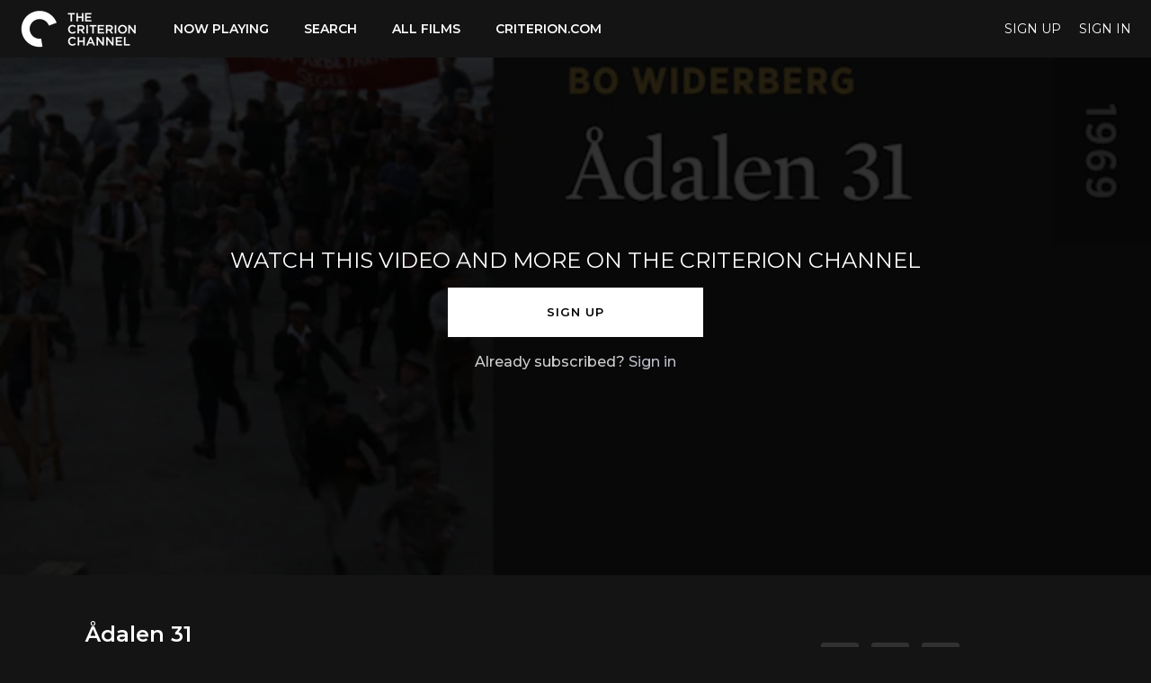

--- FILE ---
content_type: text/html; charset=utf-8
request_url: https://www.google.com/recaptcha/enterprise/anchor?ar=1&k=6LfvmnopAAAAACA1XKDZ4aLl79C20qmy7BJp9SP8&co=aHR0cHM6Ly93d3cuY3JpdGVyaW9uY2hhbm5lbC5jb206NDQz&hl=en&v=PoyoqOPhxBO7pBk68S4YbpHZ&size=invisible&anchor-ms=20000&execute-ms=30000&cb=4iam1c3zvz2c
body_size: 48877
content:
<!DOCTYPE HTML><html dir="ltr" lang="en"><head><meta http-equiv="Content-Type" content="text/html; charset=UTF-8">
<meta http-equiv="X-UA-Compatible" content="IE=edge">
<title>reCAPTCHA</title>
<style type="text/css">
/* cyrillic-ext */
@font-face {
  font-family: 'Roboto';
  font-style: normal;
  font-weight: 400;
  font-stretch: 100%;
  src: url(//fonts.gstatic.com/s/roboto/v48/KFO7CnqEu92Fr1ME7kSn66aGLdTylUAMa3GUBHMdazTgWw.woff2) format('woff2');
  unicode-range: U+0460-052F, U+1C80-1C8A, U+20B4, U+2DE0-2DFF, U+A640-A69F, U+FE2E-FE2F;
}
/* cyrillic */
@font-face {
  font-family: 'Roboto';
  font-style: normal;
  font-weight: 400;
  font-stretch: 100%;
  src: url(//fonts.gstatic.com/s/roboto/v48/KFO7CnqEu92Fr1ME7kSn66aGLdTylUAMa3iUBHMdazTgWw.woff2) format('woff2');
  unicode-range: U+0301, U+0400-045F, U+0490-0491, U+04B0-04B1, U+2116;
}
/* greek-ext */
@font-face {
  font-family: 'Roboto';
  font-style: normal;
  font-weight: 400;
  font-stretch: 100%;
  src: url(//fonts.gstatic.com/s/roboto/v48/KFO7CnqEu92Fr1ME7kSn66aGLdTylUAMa3CUBHMdazTgWw.woff2) format('woff2');
  unicode-range: U+1F00-1FFF;
}
/* greek */
@font-face {
  font-family: 'Roboto';
  font-style: normal;
  font-weight: 400;
  font-stretch: 100%;
  src: url(//fonts.gstatic.com/s/roboto/v48/KFO7CnqEu92Fr1ME7kSn66aGLdTylUAMa3-UBHMdazTgWw.woff2) format('woff2');
  unicode-range: U+0370-0377, U+037A-037F, U+0384-038A, U+038C, U+038E-03A1, U+03A3-03FF;
}
/* math */
@font-face {
  font-family: 'Roboto';
  font-style: normal;
  font-weight: 400;
  font-stretch: 100%;
  src: url(//fonts.gstatic.com/s/roboto/v48/KFO7CnqEu92Fr1ME7kSn66aGLdTylUAMawCUBHMdazTgWw.woff2) format('woff2');
  unicode-range: U+0302-0303, U+0305, U+0307-0308, U+0310, U+0312, U+0315, U+031A, U+0326-0327, U+032C, U+032F-0330, U+0332-0333, U+0338, U+033A, U+0346, U+034D, U+0391-03A1, U+03A3-03A9, U+03B1-03C9, U+03D1, U+03D5-03D6, U+03F0-03F1, U+03F4-03F5, U+2016-2017, U+2034-2038, U+203C, U+2040, U+2043, U+2047, U+2050, U+2057, U+205F, U+2070-2071, U+2074-208E, U+2090-209C, U+20D0-20DC, U+20E1, U+20E5-20EF, U+2100-2112, U+2114-2115, U+2117-2121, U+2123-214F, U+2190, U+2192, U+2194-21AE, U+21B0-21E5, U+21F1-21F2, U+21F4-2211, U+2213-2214, U+2216-22FF, U+2308-230B, U+2310, U+2319, U+231C-2321, U+2336-237A, U+237C, U+2395, U+239B-23B7, U+23D0, U+23DC-23E1, U+2474-2475, U+25AF, U+25B3, U+25B7, U+25BD, U+25C1, U+25CA, U+25CC, U+25FB, U+266D-266F, U+27C0-27FF, U+2900-2AFF, U+2B0E-2B11, U+2B30-2B4C, U+2BFE, U+3030, U+FF5B, U+FF5D, U+1D400-1D7FF, U+1EE00-1EEFF;
}
/* symbols */
@font-face {
  font-family: 'Roboto';
  font-style: normal;
  font-weight: 400;
  font-stretch: 100%;
  src: url(//fonts.gstatic.com/s/roboto/v48/KFO7CnqEu92Fr1ME7kSn66aGLdTylUAMaxKUBHMdazTgWw.woff2) format('woff2');
  unicode-range: U+0001-000C, U+000E-001F, U+007F-009F, U+20DD-20E0, U+20E2-20E4, U+2150-218F, U+2190, U+2192, U+2194-2199, U+21AF, U+21E6-21F0, U+21F3, U+2218-2219, U+2299, U+22C4-22C6, U+2300-243F, U+2440-244A, U+2460-24FF, U+25A0-27BF, U+2800-28FF, U+2921-2922, U+2981, U+29BF, U+29EB, U+2B00-2BFF, U+4DC0-4DFF, U+FFF9-FFFB, U+10140-1018E, U+10190-1019C, U+101A0, U+101D0-101FD, U+102E0-102FB, U+10E60-10E7E, U+1D2C0-1D2D3, U+1D2E0-1D37F, U+1F000-1F0FF, U+1F100-1F1AD, U+1F1E6-1F1FF, U+1F30D-1F30F, U+1F315, U+1F31C, U+1F31E, U+1F320-1F32C, U+1F336, U+1F378, U+1F37D, U+1F382, U+1F393-1F39F, U+1F3A7-1F3A8, U+1F3AC-1F3AF, U+1F3C2, U+1F3C4-1F3C6, U+1F3CA-1F3CE, U+1F3D4-1F3E0, U+1F3ED, U+1F3F1-1F3F3, U+1F3F5-1F3F7, U+1F408, U+1F415, U+1F41F, U+1F426, U+1F43F, U+1F441-1F442, U+1F444, U+1F446-1F449, U+1F44C-1F44E, U+1F453, U+1F46A, U+1F47D, U+1F4A3, U+1F4B0, U+1F4B3, U+1F4B9, U+1F4BB, U+1F4BF, U+1F4C8-1F4CB, U+1F4D6, U+1F4DA, U+1F4DF, U+1F4E3-1F4E6, U+1F4EA-1F4ED, U+1F4F7, U+1F4F9-1F4FB, U+1F4FD-1F4FE, U+1F503, U+1F507-1F50B, U+1F50D, U+1F512-1F513, U+1F53E-1F54A, U+1F54F-1F5FA, U+1F610, U+1F650-1F67F, U+1F687, U+1F68D, U+1F691, U+1F694, U+1F698, U+1F6AD, U+1F6B2, U+1F6B9-1F6BA, U+1F6BC, U+1F6C6-1F6CF, U+1F6D3-1F6D7, U+1F6E0-1F6EA, U+1F6F0-1F6F3, U+1F6F7-1F6FC, U+1F700-1F7FF, U+1F800-1F80B, U+1F810-1F847, U+1F850-1F859, U+1F860-1F887, U+1F890-1F8AD, U+1F8B0-1F8BB, U+1F8C0-1F8C1, U+1F900-1F90B, U+1F93B, U+1F946, U+1F984, U+1F996, U+1F9E9, U+1FA00-1FA6F, U+1FA70-1FA7C, U+1FA80-1FA89, U+1FA8F-1FAC6, U+1FACE-1FADC, U+1FADF-1FAE9, U+1FAF0-1FAF8, U+1FB00-1FBFF;
}
/* vietnamese */
@font-face {
  font-family: 'Roboto';
  font-style: normal;
  font-weight: 400;
  font-stretch: 100%;
  src: url(//fonts.gstatic.com/s/roboto/v48/KFO7CnqEu92Fr1ME7kSn66aGLdTylUAMa3OUBHMdazTgWw.woff2) format('woff2');
  unicode-range: U+0102-0103, U+0110-0111, U+0128-0129, U+0168-0169, U+01A0-01A1, U+01AF-01B0, U+0300-0301, U+0303-0304, U+0308-0309, U+0323, U+0329, U+1EA0-1EF9, U+20AB;
}
/* latin-ext */
@font-face {
  font-family: 'Roboto';
  font-style: normal;
  font-weight: 400;
  font-stretch: 100%;
  src: url(//fonts.gstatic.com/s/roboto/v48/KFO7CnqEu92Fr1ME7kSn66aGLdTylUAMa3KUBHMdazTgWw.woff2) format('woff2');
  unicode-range: U+0100-02BA, U+02BD-02C5, U+02C7-02CC, U+02CE-02D7, U+02DD-02FF, U+0304, U+0308, U+0329, U+1D00-1DBF, U+1E00-1E9F, U+1EF2-1EFF, U+2020, U+20A0-20AB, U+20AD-20C0, U+2113, U+2C60-2C7F, U+A720-A7FF;
}
/* latin */
@font-face {
  font-family: 'Roboto';
  font-style: normal;
  font-weight: 400;
  font-stretch: 100%;
  src: url(//fonts.gstatic.com/s/roboto/v48/KFO7CnqEu92Fr1ME7kSn66aGLdTylUAMa3yUBHMdazQ.woff2) format('woff2');
  unicode-range: U+0000-00FF, U+0131, U+0152-0153, U+02BB-02BC, U+02C6, U+02DA, U+02DC, U+0304, U+0308, U+0329, U+2000-206F, U+20AC, U+2122, U+2191, U+2193, U+2212, U+2215, U+FEFF, U+FFFD;
}
/* cyrillic-ext */
@font-face {
  font-family: 'Roboto';
  font-style: normal;
  font-weight: 500;
  font-stretch: 100%;
  src: url(//fonts.gstatic.com/s/roboto/v48/KFO7CnqEu92Fr1ME7kSn66aGLdTylUAMa3GUBHMdazTgWw.woff2) format('woff2');
  unicode-range: U+0460-052F, U+1C80-1C8A, U+20B4, U+2DE0-2DFF, U+A640-A69F, U+FE2E-FE2F;
}
/* cyrillic */
@font-face {
  font-family: 'Roboto';
  font-style: normal;
  font-weight: 500;
  font-stretch: 100%;
  src: url(//fonts.gstatic.com/s/roboto/v48/KFO7CnqEu92Fr1ME7kSn66aGLdTylUAMa3iUBHMdazTgWw.woff2) format('woff2');
  unicode-range: U+0301, U+0400-045F, U+0490-0491, U+04B0-04B1, U+2116;
}
/* greek-ext */
@font-face {
  font-family: 'Roboto';
  font-style: normal;
  font-weight: 500;
  font-stretch: 100%;
  src: url(//fonts.gstatic.com/s/roboto/v48/KFO7CnqEu92Fr1ME7kSn66aGLdTylUAMa3CUBHMdazTgWw.woff2) format('woff2');
  unicode-range: U+1F00-1FFF;
}
/* greek */
@font-face {
  font-family: 'Roboto';
  font-style: normal;
  font-weight: 500;
  font-stretch: 100%;
  src: url(//fonts.gstatic.com/s/roboto/v48/KFO7CnqEu92Fr1ME7kSn66aGLdTylUAMa3-UBHMdazTgWw.woff2) format('woff2');
  unicode-range: U+0370-0377, U+037A-037F, U+0384-038A, U+038C, U+038E-03A1, U+03A3-03FF;
}
/* math */
@font-face {
  font-family: 'Roboto';
  font-style: normal;
  font-weight: 500;
  font-stretch: 100%;
  src: url(//fonts.gstatic.com/s/roboto/v48/KFO7CnqEu92Fr1ME7kSn66aGLdTylUAMawCUBHMdazTgWw.woff2) format('woff2');
  unicode-range: U+0302-0303, U+0305, U+0307-0308, U+0310, U+0312, U+0315, U+031A, U+0326-0327, U+032C, U+032F-0330, U+0332-0333, U+0338, U+033A, U+0346, U+034D, U+0391-03A1, U+03A3-03A9, U+03B1-03C9, U+03D1, U+03D5-03D6, U+03F0-03F1, U+03F4-03F5, U+2016-2017, U+2034-2038, U+203C, U+2040, U+2043, U+2047, U+2050, U+2057, U+205F, U+2070-2071, U+2074-208E, U+2090-209C, U+20D0-20DC, U+20E1, U+20E5-20EF, U+2100-2112, U+2114-2115, U+2117-2121, U+2123-214F, U+2190, U+2192, U+2194-21AE, U+21B0-21E5, U+21F1-21F2, U+21F4-2211, U+2213-2214, U+2216-22FF, U+2308-230B, U+2310, U+2319, U+231C-2321, U+2336-237A, U+237C, U+2395, U+239B-23B7, U+23D0, U+23DC-23E1, U+2474-2475, U+25AF, U+25B3, U+25B7, U+25BD, U+25C1, U+25CA, U+25CC, U+25FB, U+266D-266F, U+27C0-27FF, U+2900-2AFF, U+2B0E-2B11, U+2B30-2B4C, U+2BFE, U+3030, U+FF5B, U+FF5D, U+1D400-1D7FF, U+1EE00-1EEFF;
}
/* symbols */
@font-face {
  font-family: 'Roboto';
  font-style: normal;
  font-weight: 500;
  font-stretch: 100%;
  src: url(//fonts.gstatic.com/s/roboto/v48/KFO7CnqEu92Fr1ME7kSn66aGLdTylUAMaxKUBHMdazTgWw.woff2) format('woff2');
  unicode-range: U+0001-000C, U+000E-001F, U+007F-009F, U+20DD-20E0, U+20E2-20E4, U+2150-218F, U+2190, U+2192, U+2194-2199, U+21AF, U+21E6-21F0, U+21F3, U+2218-2219, U+2299, U+22C4-22C6, U+2300-243F, U+2440-244A, U+2460-24FF, U+25A0-27BF, U+2800-28FF, U+2921-2922, U+2981, U+29BF, U+29EB, U+2B00-2BFF, U+4DC0-4DFF, U+FFF9-FFFB, U+10140-1018E, U+10190-1019C, U+101A0, U+101D0-101FD, U+102E0-102FB, U+10E60-10E7E, U+1D2C0-1D2D3, U+1D2E0-1D37F, U+1F000-1F0FF, U+1F100-1F1AD, U+1F1E6-1F1FF, U+1F30D-1F30F, U+1F315, U+1F31C, U+1F31E, U+1F320-1F32C, U+1F336, U+1F378, U+1F37D, U+1F382, U+1F393-1F39F, U+1F3A7-1F3A8, U+1F3AC-1F3AF, U+1F3C2, U+1F3C4-1F3C6, U+1F3CA-1F3CE, U+1F3D4-1F3E0, U+1F3ED, U+1F3F1-1F3F3, U+1F3F5-1F3F7, U+1F408, U+1F415, U+1F41F, U+1F426, U+1F43F, U+1F441-1F442, U+1F444, U+1F446-1F449, U+1F44C-1F44E, U+1F453, U+1F46A, U+1F47D, U+1F4A3, U+1F4B0, U+1F4B3, U+1F4B9, U+1F4BB, U+1F4BF, U+1F4C8-1F4CB, U+1F4D6, U+1F4DA, U+1F4DF, U+1F4E3-1F4E6, U+1F4EA-1F4ED, U+1F4F7, U+1F4F9-1F4FB, U+1F4FD-1F4FE, U+1F503, U+1F507-1F50B, U+1F50D, U+1F512-1F513, U+1F53E-1F54A, U+1F54F-1F5FA, U+1F610, U+1F650-1F67F, U+1F687, U+1F68D, U+1F691, U+1F694, U+1F698, U+1F6AD, U+1F6B2, U+1F6B9-1F6BA, U+1F6BC, U+1F6C6-1F6CF, U+1F6D3-1F6D7, U+1F6E0-1F6EA, U+1F6F0-1F6F3, U+1F6F7-1F6FC, U+1F700-1F7FF, U+1F800-1F80B, U+1F810-1F847, U+1F850-1F859, U+1F860-1F887, U+1F890-1F8AD, U+1F8B0-1F8BB, U+1F8C0-1F8C1, U+1F900-1F90B, U+1F93B, U+1F946, U+1F984, U+1F996, U+1F9E9, U+1FA00-1FA6F, U+1FA70-1FA7C, U+1FA80-1FA89, U+1FA8F-1FAC6, U+1FACE-1FADC, U+1FADF-1FAE9, U+1FAF0-1FAF8, U+1FB00-1FBFF;
}
/* vietnamese */
@font-face {
  font-family: 'Roboto';
  font-style: normal;
  font-weight: 500;
  font-stretch: 100%;
  src: url(//fonts.gstatic.com/s/roboto/v48/KFO7CnqEu92Fr1ME7kSn66aGLdTylUAMa3OUBHMdazTgWw.woff2) format('woff2');
  unicode-range: U+0102-0103, U+0110-0111, U+0128-0129, U+0168-0169, U+01A0-01A1, U+01AF-01B0, U+0300-0301, U+0303-0304, U+0308-0309, U+0323, U+0329, U+1EA0-1EF9, U+20AB;
}
/* latin-ext */
@font-face {
  font-family: 'Roboto';
  font-style: normal;
  font-weight: 500;
  font-stretch: 100%;
  src: url(//fonts.gstatic.com/s/roboto/v48/KFO7CnqEu92Fr1ME7kSn66aGLdTylUAMa3KUBHMdazTgWw.woff2) format('woff2');
  unicode-range: U+0100-02BA, U+02BD-02C5, U+02C7-02CC, U+02CE-02D7, U+02DD-02FF, U+0304, U+0308, U+0329, U+1D00-1DBF, U+1E00-1E9F, U+1EF2-1EFF, U+2020, U+20A0-20AB, U+20AD-20C0, U+2113, U+2C60-2C7F, U+A720-A7FF;
}
/* latin */
@font-face {
  font-family: 'Roboto';
  font-style: normal;
  font-weight: 500;
  font-stretch: 100%;
  src: url(//fonts.gstatic.com/s/roboto/v48/KFO7CnqEu92Fr1ME7kSn66aGLdTylUAMa3yUBHMdazQ.woff2) format('woff2');
  unicode-range: U+0000-00FF, U+0131, U+0152-0153, U+02BB-02BC, U+02C6, U+02DA, U+02DC, U+0304, U+0308, U+0329, U+2000-206F, U+20AC, U+2122, U+2191, U+2193, U+2212, U+2215, U+FEFF, U+FFFD;
}
/* cyrillic-ext */
@font-face {
  font-family: 'Roboto';
  font-style: normal;
  font-weight: 900;
  font-stretch: 100%;
  src: url(//fonts.gstatic.com/s/roboto/v48/KFO7CnqEu92Fr1ME7kSn66aGLdTylUAMa3GUBHMdazTgWw.woff2) format('woff2');
  unicode-range: U+0460-052F, U+1C80-1C8A, U+20B4, U+2DE0-2DFF, U+A640-A69F, U+FE2E-FE2F;
}
/* cyrillic */
@font-face {
  font-family: 'Roboto';
  font-style: normal;
  font-weight: 900;
  font-stretch: 100%;
  src: url(//fonts.gstatic.com/s/roboto/v48/KFO7CnqEu92Fr1ME7kSn66aGLdTylUAMa3iUBHMdazTgWw.woff2) format('woff2');
  unicode-range: U+0301, U+0400-045F, U+0490-0491, U+04B0-04B1, U+2116;
}
/* greek-ext */
@font-face {
  font-family: 'Roboto';
  font-style: normal;
  font-weight: 900;
  font-stretch: 100%;
  src: url(//fonts.gstatic.com/s/roboto/v48/KFO7CnqEu92Fr1ME7kSn66aGLdTylUAMa3CUBHMdazTgWw.woff2) format('woff2');
  unicode-range: U+1F00-1FFF;
}
/* greek */
@font-face {
  font-family: 'Roboto';
  font-style: normal;
  font-weight: 900;
  font-stretch: 100%;
  src: url(//fonts.gstatic.com/s/roboto/v48/KFO7CnqEu92Fr1ME7kSn66aGLdTylUAMa3-UBHMdazTgWw.woff2) format('woff2');
  unicode-range: U+0370-0377, U+037A-037F, U+0384-038A, U+038C, U+038E-03A1, U+03A3-03FF;
}
/* math */
@font-face {
  font-family: 'Roboto';
  font-style: normal;
  font-weight: 900;
  font-stretch: 100%;
  src: url(//fonts.gstatic.com/s/roboto/v48/KFO7CnqEu92Fr1ME7kSn66aGLdTylUAMawCUBHMdazTgWw.woff2) format('woff2');
  unicode-range: U+0302-0303, U+0305, U+0307-0308, U+0310, U+0312, U+0315, U+031A, U+0326-0327, U+032C, U+032F-0330, U+0332-0333, U+0338, U+033A, U+0346, U+034D, U+0391-03A1, U+03A3-03A9, U+03B1-03C9, U+03D1, U+03D5-03D6, U+03F0-03F1, U+03F4-03F5, U+2016-2017, U+2034-2038, U+203C, U+2040, U+2043, U+2047, U+2050, U+2057, U+205F, U+2070-2071, U+2074-208E, U+2090-209C, U+20D0-20DC, U+20E1, U+20E5-20EF, U+2100-2112, U+2114-2115, U+2117-2121, U+2123-214F, U+2190, U+2192, U+2194-21AE, U+21B0-21E5, U+21F1-21F2, U+21F4-2211, U+2213-2214, U+2216-22FF, U+2308-230B, U+2310, U+2319, U+231C-2321, U+2336-237A, U+237C, U+2395, U+239B-23B7, U+23D0, U+23DC-23E1, U+2474-2475, U+25AF, U+25B3, U+25B7, U+25BD, U+25C1, U+25CA, U+25CC, U+25FB, U+266D-266F, U+27C0-27FF, U+2900-2AFF, U+2B0E-2B11, U+2B30-2B4C, U+2BFE, U+3030, U+FF5B, U+FF5D, U+1D400-1D7FF, U+1EE00-1EEFF;
}
/* symbols */
@font-face {
  font-family: 'Roboto';
  font-style: normal;
  font-weight: 900;
  font-stretch: 100%;
  src: url(//fonts.gstatic.com/s/roboto/v48/KFO7CnqEu92Fr1ME7kSn66aGLdTylUAMaxKUBHMdazTgWw.woff2) format('woff2');
  unicode-range: U+0001-000C, U+000E-001F, U+007F-009F, U+20DD-20E0, U+20E2-20E4, U+2150-218F, U+2190, U+2192, U+2194-2199, U+21AF, U+21E6-21F0, U+21F3, U+2218-2219, U+2299, U+22C4-22C6, U+2300-243F, U+2440-244A, U+2460-24FF, U+25A0-27BF, U+2800-28FF, U+2921-2922, U+2981, U+29BF, U+29EB, U+2B00-2BFF, U+4DC0-4DFF, U+FFF9-FFFB, U+10140-1018E, U+10190-1019C, U+101A0, U+101D0-101FD, U+102E0-102FB, U+10E60-10E7E, U+1D2C0-1D2D3, U+1D2E0-1D37F, U+1F000-1F0FF, U+1F100-1F1AD, U+1F1E6-1F1FF, U+1F30D-1F30F, U+1F315, U+1F31C, U+1F31E, U+1F320-1F32C, U+1F336, U+1F378, U+1F37D, U+1F382, U+1F393-1F39F, U+1F3A7-1F3A8, U+1F3AC-1F3AF, U+1F3C2, U+1F3C4-1F3C6, U+1F3CA-1F3CE, U+1F3D4-1F3E0, U+1F3ED, U+1F3F1-1F3F3, U+1F3F5-1F3F7, U+1F408, U+1F415, U+1F41F, U+1F426, U+1F43F, U+1F441-1F442, U+1F444, U+1F446-1F449, U+1F44C-1F44E, U+1F453, U+1F46A, U+1F47D, U+1F4A3, U+1F4B0, U+1F4B3, U+1F4B9, U+1F4BB, U+1F4BF, U+1F4C8-1F4CB, U+1F4D6, U+1F4DA, U+1F4DF, U+1F4E3-1F4E6, U+1F4EA-1F4ED, U+1F4F7, U+1F4F9-1F4FB, U+1F4FD-1F4FE, U+1F503, U+1F507-1F50B, U+1F50D, U+1F512-1F513, U+1F53E-1F54A, U+1F54F-1F5FA, U+1F610, U+1F650-1F67F, U+1F687, U+1F68D, U+1F691, U+1F694, U+1F698, U+1F6AD, U+1F6B2, U+1F6B9-1F6BA, U+1F6BC, U+1F6C6-1F6CF, U+1F6D3-1F6D7, U+1F6E0-1F6EA, U+1F6F0-1F6F3, U+1F6F7-1F6FC, U+1F700-1F7FF, U+1F800-1F80B, U+1F810-1F847, U+1F850-1F859, U+1F860-1F887, U+1F890-1F8AD, U+1F8B0-1F8BB, U+1F8C0-1F8C1, U+1F900-1F90B, U+1F93B, U+1F946, U+1F984, U+1F996, U+1F9E9, U+1FA00-1FA6F, U+1FA70-1FA7C, U+1FA80-1FA89, U+1FA8F-1FAC6, U+1FACE-1FADC, U+1FADF-1FAE9, U+1FAF0-1FAF8, U+1FB00-1FBFF;
}
/* vietnamese */
@font-face {
  font-family: 'Roboto';
  font-style: normal;
  font-weight: 900;
  font-stretch: 100%;
  src: url(//fonts.gstatic.com/s/roboto/v48/KFO7CnqEu92Fr1ME7kSn66aGLdTylUAMa3OUBHMdazTgWw.woff2) format('woff2');
  unicode-range: U+0102-0103, U+0110-0111, U+0128-0129, U+0168-0169, U+01A0-01A1, U+01AF-01B0, U+0300-0301, U+0303-0304, U+0308-0309, U+0323, U+0329, U+1EA0-1EF9, U+20AB;
}
/* latin-ext */
@font-face {
  font-family: 'Roboto';
  font-style: normal;
  font-weight: 900;
  font-stretch: 100%;
  src: url(//fonts.gstatic.com/s/roboto/v48/KFO7CnqEu92Fr1ME7kSn66aGLdTylUAMa3KUBHMdazTgWw.woff2) format('woff2');
  unicode-range: U+0100-02BA, U+02BD-02C5, U+02C7-02CC, U+02CE-02D7, U+02DD-02FF, U+0304, U+0308, U+0329, U+1D00-1DBF, U+1E00-1E9F, U+1EF2-1EFF, U+2020, U+20A0-20AB, U+20AD-20C0, U+2113, U+2C60-2C7F, U+A720-A7FF;
}
/* latin */
@font-face {
  font-family: 'Roboto';
  font-style: normal;
  font-weight: 900;
  font-stretch: 100%;
  src: url(//fonts.gstatic.com/s/roboto/v48/KFO7CnqEu92Fr1ME7kSn66aGLdTylUAMa3yUBHMdazQ.woff2) format('woff2');
  unicode-range: U+0000-00FF, U+0131, U+0152-0153, U+02BB-02BC, U+02C6, U+02DA, U+02DC, U+0304, U+0308, U+0329, U+2000-206F, U+20AC, U+2122, U+2191, U+2193, U+2212, U+2215, U+FEFF, U+FFFD;
}

</style>
<link rel="stylesheet" type="text/css" href="https://www.gstatic.com/recaptcha/releases/PoyoqOPhxBO7pBk68S4YbpHZ/styles__ltr.css">
<script nonce="jdzZCRHhyKIMMaQLhum7-Q" type="text/javascript">window['__recaptcha_api'] = 'https://www.google.com/recaptcha/enterprise/';</script>
<script type="text/javascript" src="https://www.gstatic.com/recaptcha/releases/PoyoqOPhxBO7pBk68S4YbpHZ/recaptcha__en.js" nonce="jdzZCRHhyKIMMaQLhum7-Q">
      
    </script></head>
<body><div id="rc-anchor-alert" class="rc-anchor-alert"></div>
<input type="hidden" id="recaptcha-token" value="[base64]">
<script type="text/javascript" nonce="jdzZCRHhyKIMMaQLhum7-Q">
      recaptcha.anchor.Main.init("[\x22ainput\x22,[\x22bgdata\x22,\x22\x22,\[base64]/[base64]/MjU1Ong/[base64]/[base64]/[base64]/[base64]/[base64]/[base64]/[base64]/[base64]/[base64]/[base64]/[base64]/[base64]/[base64]/[base64]/[base64]\\u003d\x22,\[base64]\x22,\x22wq8iWcKIP3oJw4nCi1/[base64]/Dvh/DllnCm1Q5WcOuw4MTwoNHwrJcYEfCusOdVmchKsK1TG4PwooTGk7Cj8Kywr86Q8OTwpAFwq/DmcK4w7Y3w6PCpwHCi8OrwrMKw4zDisKcwq9CwqEvYcK6IcKXGxRLwrPDjMOJw6TDo2jDpgAhwp/Dhnk0D8OwHk4Gw4EfwpFwEwzDqk1Kw7JSwp7CoMKNwpbCk3d2M8KSw6HCvMKML8OgLcO5w48swqbCrMOod8OVbcOJasKGfhzCjwlEw7XDlsKyw7bDvSrCncOww4Z/EnzDgWNvw69BTEfCiQbDt8OmVGJyS8KHE8K+wo/DqmZvw6zCkhDDrBzDiMO/[base64]/Ci8O1wqBdNMKTwrtEAShRwo5nw4RewoTDiUQewrLChQkBO8Opwo7CosKhVUzChMONFMOaDMKpNgkoVkfCssK4dcKowppTw5rChB0Awp0zw43Ck8KgYX1GYiEawrPDkBXCp23CuH/DnMOUPsKBw7LDoCHDgMKASBnDvQR+w685WcKswpDDtcOZA8OnwpvCuMK3JFHCnmnCqBPCpHvDpT0ww5A5bcOgSMKrw4o+ccKOwqPCucKuw40/EVzDsMOJBkJKE8OJa8OQVjvCiVPCssOJw74MN17CkDpwwpYUHsOHaE9LwqvCscODGMKDwqTCmSdzF8KmVF0Fe8KCZiDDjsKnU2rDmsKHwoFdZsK/[base64]/CvDDDlw48wrMIwqXDjgjCsClNR8Oawq/Dm23DhcK3DBvCnCVEwpjDr8OxwqBPwoAcAMOJwpjDlsOcCkZJRBvCqi0vwoIRwqJTNMKSw47DssOgwqxYw6gGZwowZWTDksKQDRDDvcOTacKGDDnCpMKpw6TDmsO4EMO/wrkqQTQlwqnCt8OgAXjCr8OWw7HCocOXw4E3H8KCQnR1G35fJMO7XsKrRMOvXh3ChTLDm8Oew6dienfDv8Ozw6PDjw5Be8OowpFrw4ZVw5gOwr/[base64]/Cg8KFNcK/wpzDicKOIh3DhMKIwrDCoTPCiFc2w7zDsSkvw7dTexrCrcKCwpXDqRPCvE7CksKKwohaw68Iw5grwqQHwpXDuDIrFsOQb8OpwrzCjSR3w5RewpAnKMOgwrTCjxfCr8KTBsOfTMKPwprCjG7DrQ8ewoHClMOJwoQKwqZrw7zCicOTcRjDtEtWFFXCtC7Ciz/[base64]/Dh1XCkGhNw6p2UMOjc27DoMK4LcKxFEzDk1pAw6PDjD/Ct8OHw4PDuwNOGRXCnMK1w4B1UsKOwopHwrTDizLDhB8Sw4UVw7N8wqDDvjNdw5kVDcKiVi1ifA/DtMOrQAPCjMOCwpJGwqNIw5nCqsOWw6kzXsO1w68uaB/Dp8Kew5A1wrsbecOmwoF/[base64]/DqcKMw57Dr1pFfMK4wrx5w5DDuyLDgMK2wos/wpkKWDnDiAIkfB3DisOTWMOSIsKgwovDrz4uccOAwpYJw43CmUgVV8OXwpVtwqzDs8Kyw5Fcwq8lESdnw78HBCfCsMKnwqAzw6fDiA8OwowxdStyZl7CjnpDwovDqMKLUcKIPMK4DAXCocOkw5/DrsK8w4dRwqFDGGbCv2fDiwshw5bCilsjcTXDk3ZLajcfw6PDuMK3w6xXw5DCqsOsD8OYLsKNIcOMHXVKw4DDuRTCnR3DnDXCrEzCicKhIMOqelI/U20Ua8OCw51RwpU7TsKmwq3DlDIjAD0Gw5bCvSYlXRrCligXwonCjTw5FMK2RcKYwrPDpBFvwqsyw6fCnMKLwp7CgQoXw4Vzw65+woTDlwRYw4k9OH1LwpgST8O5w4jDhgAKw4cvNsObwpzChsOywr3ClmZhfVUqCi/CrcKWURLDkBdFRcOcLsKZw5ciwoPCicOEPls/X8KqbcKXdsORw5JLwqjCpcOGY8KEAcOuw4d0Yzppw7g5wrZkZiVRNmnChMKYbGbDmsKwwr/CiTbDgcO4w5bCsBRKXhx4wpbDu8O3SToAw7ddbwA6ADDDqCAawojChMOqFmQ5ZTBSwr3CgTbDmxTDlsKFwo7Dti5qwoZlwocFcsOPwpHDsiBvwrsGW35Kw4dxDMOyJB/Dvjk4w6sXw7/[base64]/w7gZwqolw5kQw40Kwpg0w4bDtwnCpQVuw5LDq0RHJxsCGFwwwocnE3kDSU/[base64]/DmsOLw6/Crj3CosKhR8OUw7HDhcORw4rDgMKJw7/DgzEDPkYkGsO+YTLDgTHCnkIvcV0/S8Obw5XDiMKxJ8Kxw7E6KMKVAcK4wogtwogvccKPw54GwrbCjFwmV19Hwo/[base64]/Dm1rCoS/Co3oXOVXCj8KAw5YIC8KfHF5Qw6gXw78QwpDDtBA5B8O7w4/DjMKcwovDisKRNsK6GcO9IcODMsKrNsKrwo7CksOJPsOFUVNzw4jDt8KRPMOwXsOFQRfDljnCh8O+wprDkcOlFAZ3w4rCrcOZwr9Jwo7DmcOvwonDjMKpE1LDknvCpW7DuHnCp8KHG1XDuG4udcODw5w3N8OESsO7w6Yqw4zDiVXDhxs+w4/Dn8OZw5I6fcK1Owc/JsOVHnnCsCfDmMOhaydcIMKARWchwqBNQV7DmlIWM0vCpsKIwoZcVn7CiVHCiVDDhg4jw6V/woDDm8KIwo/CtcOywqLDnVjDnMKFIXHDusODP8Kqw5QtHcKLNcO5w4t9w70tChnDlSnDlV88TsKeBHnCjTfDpmghKwhtwr81w4lOwq40w7zDrFvDr8KTw6MLIsKNOR/CsQ4JwqfCkMObXkVSYcOlKsOrfXbDjMKnPQBNwo4WFsKMMsKqF3JPOcOkwo/DrkB2wpMBwprClGXCnRrCkQYkTlzCgMOgwpvCh8KbMUXCtMKzZQ0oAVZ9w5TCr8K0PcOyECrDrcOCIyV/fjUBw6U3ccKrwpDChcOtwopmQ8OOMW8Qw4vCmiVBVMKuwpXCmEsIEjUmw5PDgMOaIsOrw7/DpC8kMMOFZkLDigvCinofwrQyGcOudMOOw4vChh7DkVETMsO2wrVkd8O5w4fDtMKIwrlWK2IGwonCr8OMeS94Vw/DkTMFKcOgQsKbK38Dw6XDoS3DpcKmW8OHccKVHsOdZsK8KMOVwr17w5ZLHAfCiicDLHvDoizDrgUpwodtUy5PBggAORjCqMK/QcO5P8K3woDDkSDCrybDncOIwq3DnXFGw6DCpMO4wo4uJ8KEdMODwpDCuy7CiCjDmhcqOsKtSHPDlxZJNcKZw5sxwqVQRMKOQDFjw5zCiQs2UiAywoDClcKzdGzCrcOrwqnCiMKdw7dFX2hkwpHCusKZw7peIcKuw53DqsKeL8O/w7LCusOnwqbCskUQbsK9wpZvw5x7FMKewqrCs8KjGirCvcOpXDjCp8KtJBLCocK9wqfCjlzDvhHCiMO0wqt8w43CpcOlN1/[base64]/wonDkHvDrsKvw7gIwrwCwrAQw4vChTUzCsK3UWQhJcK+w7IpBEcgw4DCjUrChxN3w5DDonTDslTCg21Vw4o6wqbDjmhVNEPDpmzCmcKHw7Jiw7w1IMK1w5fDvEXDlMO7wrp0w7HDpsOOw7XCnAjDisKOw74yR8OEczDDqcOrw756KEV/[base64]/e8KaacKXwoLCmMOCw6E1SXMeQcOzQw13P1tww5TCvsKvVhVoU19oG8Kgwp5kw7B5w4QSwpwlwqnClUIrWsOHw5peQ8O7wpjCm1Bxw4DClH7Ci8KwNE/CjMOOFgVFw6Ytw4hswpMZe8KNfcKkFRvCj8K6NMOPRHETHMK7w7Uxw4J/bMOqY3lqwoLCr1JxJcKrAQ3DpEfDocKcwqnCpXlFZMKtH8KleDTDhsOOOz3CscOZYVzCj8KPG1bDicKbPQbCrwnDkQPCqQrDs1LDrzEKwqXCs8OnaMK8w7o5w5ZGwpjCoMK/TXtRNz5YwofDkcKxw5YAwo7Do13CnFsFKkfCosKzTgPDgcK/LW7DmsKzSXfDnxTDssKVEg3CmVrCt8KDwoota8OKVwx/w4Nrw4jCsMKPw5c1NUZqwqLDgsKQBMObwqfDrsOHw6d1wpwdMRZhIRjChMKOambDncOzw5bCnHjCjyPCvsKiD8Kqw6N/wpvCiVh7PQYjwrbCiwXDmcKOw73CnzFRwp8ww5d/QcOdwqLDmcOaOMKdwpJPw7V6w705RlZiQg7CkGPDpkbDssOeKMKvAAg8w7FxE8OufxBow5zDiMKyfUfCocKnBkduaMKDfcOzaX/DrDtLw41RDy/Duhw1SmzChsK6T8KGwp3Dlghxw7VGwoIUwrvCtmA1wqrDncK4w41RwrPCsMOCw5c+C8Kfwp7ComJEXMKGb8O9WltMw4xyeCHCh8KBYsKUwqIeaMKDa3rDjE/[base64]/wpHDq8KuwpPDvRhPwptswq0TPFczwrLCj8OEZcOpAsKoVcO1Z3cHwoRkwozChFrDkSzCnlI9AcK/[base64]/CpUVzJXADc8Kwcy7DicOpw7HDksKUXFHCrMOKAlbDi8KqAFnCuR5nwp/CjVECwrXDqR5cP1PDq8OrZDAtdytUwr3DgWxgACQXwqVvG8KAwrMxRsKFwr0ww7l6QMObwoTDl0I7wqDCtzXDm8OOLzjDvMK3JcKXY8Kew5vChcOVNDsvwofDpiJNN8KxwrgybBnDrR4Gw4FUYk9Nw6PCoV1rwq/Dj8OsesKDwobCgAbDjXsLw57Dqz5UeSMZMUTDkhpXDcONOi/[base64]/DoU7DssKgb8KUwqF5woTDvSZFbFLDgwvCpBRzUEp5wpLDmQHCgMOGf2HDgcKAYMKDYcKpbGbCrsKvwrrDscKLOzzCiULCqGEJw7DDvcKMw5zDhcK4wqJwHwHCvcKgw6leN8OUw6nDvjzDpsOowrbDpGRRS8OewqgtL8O+w5PDrXpySw7DoUNjw7/DlsKTwo8jcCHDiTxGw4bDoFYPeB3DvkFYEMO0wq8hUsOQVyguw6bDq8KAwqDCn8OIw7jCvmvDrcKfw6vDjkTDtMKiwrHCjMK/wrJQEgXCm8K9wqTDk8OUOwI7B03Dm8Oow7whXMK2VMOVw7ARWcKgw6xjwoTDusOPw5/[base64]/[base64]/[base64]/CgcK4VsOowpESVBUfRsKMw4poKMOYwrXClRbDjMKoaALDmkrDjMKSAMO4w5LCssKvw5cww5cZw7EIwoYUw5/Do2dTw73DpsO8ciF3w7ozwqVMw4wwwoktNMKmw7zCmRpaFMKtfMOTw4PDr8KaOBHCgQjCnMOZEMKCJUHDvsOww43DkcOSRyXCqF1Pw6c6w7PCpQZJwp49GF3DmcKHWsO2wrXChyYIwpsjPx/CsSjCpQYgMsOnKxHDkybDuUrDl8KgQMKLckDDpMONByUOe8KIaGzCm8KGU8OvXMOgwrJkdwLDkcKFIcOPEcOpwpfDt8KNwoHDq2zCm0UcMsO2PmTDtsK5wrQ8wo/CsMKYwp7CuQsiw7sfwrnCrmnDhSFNICdYD8Obw4fDksOlL8KkTMONYMOjRBlYfzpnCsKywqBjXSfDrsO/[base64]/[base64]/[base64]/cAzCi8O2wojDlgMjw4bDiQPDhsOmw7DDqyDDinXDjMKPw6BzAcOXAcK5w7tqHVHCmU92ZMOrwpYIwqTDjn3DjkLDvMOawrDDlkzCi8Kuw4LDsMKvF0ZWT8KtwqTCrcO2ZGzDnyfCk8KzBGHCucOiCcO/w6bCviDDi8Osw7fDoDx2w7hcwqfChsObw67Coy97I2jDnmXCuMO0IMKyYylDZ1BpLMK8wpBlwp7Cr3wTw6tRwoJQKnkmw6EqK1jDgXLCgEVGwoZew6PDosKHecKhESIdwr3ClcOkBAU+wohQw7N4WyvDqcOWw70qHMOJw5jDomdtc8Opw6/DiEd3w79OT8OiA27CplPDgMOUwodiwqzCtcO/wr/DosKMKUHCk8KYwpg8JsOiw7TDpGA1wrsdNwIAwpdaw7vDpMORdzMaw7low5HDj8KaRsKbw5ZRwpd/WcKVwqN+wrrDqRt6CDtzwoEfw7HDuMK1wofCr2oywolmw4XDqm3DnsOFw5g0XMOWNyjCqzI6KWHCvcOmIMKWwpI9flbDll86ZcKYwqzDvcKZwqjCrMK7wqHDs8O4Fi/DocKvY8Kbw7XCgkMfVsKAw6HCnsK8wpbCo0vCkMK2DSZPVsKYFMKqYBlcfcO+Ag7ClcOhKiUaw6kvUk5ewq/CrMOGwoTDgsOBRS1jw6IOwpAXw4TDk38Nw4Zdw6TCtMO4GcO0w4rCtwXCqsOwLzUwVsKxw4rCiUYQRAvDun/[base64]/RMKew6TDpMOMIcKSdcKRw4EewobDhiR4D3/[base64]/N8OoWBrDiMOrS11Iwr9uYmzDj8KTw6XDk8OQwpsZdcKhYBgrw6NTw65qw5/Dv08FKsONw5XDu8O9wrjClMKUwojCtyQSwr7DkMKGw59QMMKRwr1Xw6rDql3CucKywp/CqmQRw6pCwqLDoDfCuMK9wpY6dsOnwpjDusOIXTrCpDdrwo/CvGd9dMODwpcZY0jDi8KHelHCusOhZcK6F8OLQcK3Jm7DvcOuwoLCjcOpw7nCpSlLw71mw5NUwoU+Z8KVwpQEDFzCjMOnRGLCgR04Byc/SxLDu8KIw4PCvsKgwrTCq1zDhBV/[base64]/DiMKgX2YwworCmW06GQIJw7vDg8K5dsOqw6rDsMOtwq/Dl8KIwqQJwpdNbjF1csOYwp3DkzMgw5/DqMKDQMKJw6TDgMOTwpXCs8OQw6DDocKRw6HDkiXDsF7DqMKhw4VkJ8Opwro4bWDDkw9eIzXDtsKZDcKxScOPw4zDmj1bJsOvL23DpMKPcMO0wolDwoN6wrVVFcKrwqFhXMOpURFJwp9fw5XCrCDDmW8QMF/Ct0XDqD9rw6sIw7fCr2JJwqzDmcKjwosbJWbCuHXDgcOmDUPDtMO+w7dOG8KYw4XDoi4awq4awqHDl8KWw6AYwpRaJEzCmjATw7t/wqjDnMOqBHzDmGYYP2LChMOswpxww4DCvRnDhMOFw5jCrcKiIXcfwqAfw78NOcOGf8K+worCgsOewqbDtMOww6UEbGzCtmJUBkVow4AjCcK1w7tTwq5uwqPDnMKJaMOhJD3CgnbDrl/CvcO6TWZNwo/CpsO3CHbDkHRDwr/CpsKBwqPDsRM4w6UxKm3DuMOhwp1/w7xrwqoRw7HCiB/Do8KISxjDoC8FABvDocOOw5rCisKwU1Nhw7rDrMKtwr55wpAGw45GMRzDv07DusKBwrnDksK9w60Kw7bCumPCvlMaw5HCusOWCGduwoMWw7DDiT0TSMKQDsK4bcOLE8OewrPDiCPCtcOPw7DCrgoaF8O8eMKkRTDDjxt/TcKoesKFw6HDkFIOdAXDrcKVw7TDgcKyw5lLeQnDhAnCsXoAIgo7wohNRcOxw4DDmcKCwq/CnMOnw6DCssKFFcKRw5EaM8O9IRQYaRnCkMOIwp4MwqQBwokBZMO2wqrDuw9CwqwKR3BZwppkwpVoOMKsQMODw7/Ci8Onwrd9w6PCg8Ouwp7DqsOaQBHDsR/CqBwwLQZWBxrDp8KQUsODesKqE8K/bsOBW8KvG8Ozw7PCgRkVdsOCZG8twqXCkQHCpMKqw63CsBLCuB54w4MswqzCvUkYwpXCucK6wq/Dq2bDlHrDnxDCs2M8wqDCt2QQGcKtdHfDpMOXAsKIw5fCiC1SecKMIVzCh0PCoTcWw7Vvw5rCgw7DtGnDmX/Crk1xTMOFMsKNGsK/eSPDjcKqwpVDwoXCjsOWw47CoMKtwo7CqMO4w6vDm8K1wptIdGl1TUDCgMK7PF5bw5gWw5sqwprCvxHCl8OgIiLDsQzCmXPCn1NidAnDuwtNVDwUwpcHw4IyLwfDpMOow5HDjsOxTTRMwp8BPMO1w4pOwpIFTcO9w5PCgBdnwp5dw7/DlBBBw6ghwq3DgzjDvlXCkMOswrvClcKRCMKqwqHDqW15w6tlw506wohzTMKGw6poEBNrMzvCkkXCq8Otw5TCvDDDuMOVBnPDvMKTw6TCqMOwwoHCjcKJwrRiw58Yw68UPGFcwoIzwrwCw7/DnnTDsVV0DRNHwrLCjztew6jDgMObwo/DiFgzaMK/[base64]/wqnDsjwmQMOUc8KqwqRsw7QRw7JCw79kc8OMOEvDgUZbw75HFFFFIn/[base64]/HcKWwpNCWsKEJsO3LMOuPsOnw77DozvDpcKTQ2xzYMO9w7Rywr3Dr113Q8KSw6QfJFnCrxclIjg+R3TDucOiw7jChFPCsMKYw4kXw4RfwqgScMKMwro6w5BEw4LDlCMFPcKvw69Hw6Qcwo7DsUQ+OlDCjcOebyw9w5TCpsO7woXCtFXCtsKWbzleNkUtw7t/wr7Dr0zCsypHwppUe0rChsKcWcOgUsKkwp7DlcOKwrPDg1nChz85w7bDlMK3woRZf8OrNUnCsMOaZ1/[base64]/dcODJcOFOMO4w7vCp07DscKOwpPDvkbDqWvDuj7DhTjDqcOdw5R5EMOlasODO8KAw5VYw5dAwp5Xw79nw4EwwqESGnFsNMKawr09w7XCgS8uNgADw4fCpmM/w4Fiw4FUwpnCk8OVw5LCty9hw4Y7JcKqeMOWc8KvJMKMTELCqS4ecQx8wqXCpMOPU8OJLU3Do8O7WsOAw4BewrXCjSbCq8OJwp7CvhPCi8KYwpLDi17CkkLCjcOUw7jDp8K5O8OVMsKew6F/FMKywpwsw4DCnsK4SsOhwqDDjXtdwonDgzQHw6Fbwr3CrDsNwpbDhcO4wq1BLsKqLMO3AynDtlN3Yz0zCsOnIMKmwq0tfFfClD/[base64]/VsOECEBmworCjV3ClMK+w6lMwrPClsKgw5DCgcK8w6o4wpvChHZTw6HCocKiw67CosOaw4fDu3wrwq9yw6zDqMO6wpPDsWvDlsOQw7lmOSUBNl7DtHV8WxbDujvDjwQBU8K/wq/CuErCiV8AEMKRw4RRJMKAGhjCkMOZwqFvBcKzIkrChcOnwqDChsO4w4jCiirCrA8WbCkvw7jCscOOFcKWKWBcN8Kgw4x2w4fCl8OBwr/Ct8Kuwp/CksOKFUnDngUKw6wbwofDu8KOVgjDv3lNwqsww7nDkcOcw7TCpl48w5XCrhQnw7xBCFrDrsKqw6LCk8OcPzdQTXVMwrPCocOlOETDjgpQw63ChTBCwqnDr8OaXkzCmz/CsHjDkTDCssOxH8KBwrQYDcO/[base64]/w40DHsOkwoXCicO/BsOxeHhzwqPCpMOAw7zDskDDmirDm8KGC8OwMGs8w6DCrMK/wqt3PlF0wr7DpmjCtsOUUMK8wqtkGxDChCzCkz9Lw4QSWE1Qw6Vdw5LDnMKbGWLCilrCusOZfxnChDjDoMOawqxfwqHCqcOtN0TDj0oRGifDqMKjwpfCvcONwpF3ScOlQ8K1wrx8RBg/ZcOVwrIUw51MDzAkWC8ZZMKnw6oZZBctV3fChcObI8OjwoDDl0LDucK5FxHCmyvCpHN0ccOpw4Qtw7rCpsKbwoFuw7NQw69sLGcgHmslGmzCmsK7Q8KQXggYAcO9wqI+WMOOwoRhTMKFATltwqtjI8O8wqPCpsObQxd5wrRlw4DCgwjCisO0w4JnYR/CuMK4w5zClixoI8KMwq/Dj0vDssKBw4wiw41SIwnCl8KAw5DDo1TCmsKZScO1ThRTworDsz0STg8ywq9mw7rCp8OUwoHDo8OGwpXDiE/CgMK3w54kw4Few6NSQcKZwrTCsx/DphfCvkUcJsK+NMKsJ3U8w5scWMOGwpcXwpYdbsKUw4JBw6EcYMK9w5J7I8KqTMOJw6MLwrQ0GsOywqNOazhxdXF8w4lhJhrCulFVwrzDgB/Dk8KbXADCssKRw5PDlcOkwoY3wq11IicdGjBXe8Olw6ZkdFcMw6V1W8Ksw43DssODQijDi8KPw5xHKTzCkh8WwpF1wrkaPcKAwqrChTMMT8O2w4gywrjDgDPCiMKFDMK7AMKJUnrDlybCiMOOw5jCkxItV8OWw6PCisO6TEPDp8O9wrMEwrfDnsO4OMKTw7/[base64]/DhH/[base64]/CisOVwoXCgn/[base64]/Dm8OpPTXDmsONHSPCohTChxnCiMOnw5sSY8OJcGdCDStKIkMRw6zCpjIWw73CqVTDj8O3w5wHw7rCmi0KOwnCu3IFIRTDpSk0w5MhXTPCosOgwrfCnhptw4dLw5PDmMKGwoPCiX/CgcOJwrwhwpnCpcOmRsKUKgsrw5M5GMKhVcKzQQZiUsKmw5XChR/Dhlh2w79XacKjw7bDhcKYw4xzW8Ktw7XCoUDCjl4/cU4Tw4NXAnnCrsKJw7NkbisCWH8ewolow44HEcKGNx1/wrIaw4ttazrDjcOZwrErw4HDnV1tHcOjPG08YcOEw6rCvcOFBcOZWsOOGsKiwq4wG3Z4wrRnGX/CuznCtcKSw6Adwrlpwq48JQ3CsMKjVVUlwozChsOBw5oWwprDuMOxw7t/[base64]/DjsOKw58vOgvDlsKhwocyah3DtMO0WcOBEcOzwoZVw5AdM1fDscOYJcKqFsOCKXzDg1Y2w4TCm8OXC1zChXjCiRFpw57CtgsBDsOOIsKEwpPCsEUywrjClEjDq13Duj/[base64]/DtcOPw6zClMObwq7ClsOXTB3CtHwDwrjDq0bCrnfCvcOhD8KVw4UtOcO3w5QoeMOZwpAuen4rwot5wq3CicO/w63Dj8OrG088cMOtwoTCn3fCksOEYsKdwq3DscOXw4DCqzrDksO4wpEDDcOLCFIrNMOlJkPCjgRmXMO8LMO8wqNrJMOiwrrCihpwflgEw7Q0wrTDjMOLwrPCs8KiDyVzVsKow5R/wp7DjHdVe8OHwrTDqcOiWxtdDsO+w6FAwo3DlMKxLk7DpBnDnMOjw6lSw77CmMObb8KXIl7DhsOGF27CqsO9wq3Ct8Knw6pDw5fCvsOdTcKhbMKnb1zDqcKBaMO3wrpAYQ5qwq/[base64]/wrrDiiPClwMNw41RwpPDtsOSJQttw7gHwozDqMOkw7QXfm7DlMKeGsOZNMOJPWMaVjsfGcOBw5EKCQnCgMKpTcKcQ8KbwrvChsOOw7RzNMONAMKUJkp6dsKhfMKQM8KKw5M6IMOQwqvDosOxXnTDkF/Dt8KETsKVwpc8wrLDlsO9wrvCpMK1Dj7DmcOlA0PDo8Kow4bCr8KJQ27DocKqesK+w7EPwrjCmcKwYzDCilx6TsK3woDCvgLCm3xza3LDiMO4VH7DulTCq8OvFgsSE2/[base64]/Dp8KkDcO6w5rCnivCgFcRwp4bwq7DiTzDsgbDgMOAVMOIw41sM0XCkMOcDMKEYsKqAcOSSMKqT8KMw6DDr3tlw5QXXHA+wqh7wp4bOHF1BcKqB8Ogwo/ChcKYDQnCqxxkVgbDpC7DqnzCpsKMT8Ktd2LDjV9mbsKfw4vDtsKfw6YGZVp6w4oGUgzCvEVlwrlYw7VCwobCs17DhsOLwqbDklzDpH59wovDisKjJcOuCW3DnsKlw6gxwr/ChX8sUcKlN8KIwrwTw5snwr87IcK8UToVwqjDpMK5w6jCm2LDssK9wps/w5Y/a14HwqMwIWNHYsKxwqbDgybCnMOWG8O7wqxDwq/[base64]/w67Du8KAw6zDm8KBP8K4w5TDsMK6wrrDqVdQUDvCjcOeYsO7wolTelhbwq5VFRDCvcOdw6rDlsKPLGDCgivCgFjCmcOhw707TyjDl8Ouw7xAwoPClGsOFcKOw7Y/LgTCs1xHwrLCvsOLHsKHS8Kbw50ATcOvw6fDosO7w6BKMsKRw4vDvB1lQ8KcwpPCn03DnsKgR3pSV8ObKsKyw7NZAsONwqYPQz4Ww6oswqApw4HDllrDnMKHa395woBAw6k7wqRCwrplNcO3UsK8cMOgwpIOw4o/w7PDlENowoBTw7HCrD3CqD4ZcjtLw4szHsK3wrDDvsOGwpDDpsKmw4Flwp5Iw65qwpIxw6rDigfDgMKMD8OtOGtqKMOxwq5sHMOWAikDZMKSbgDCkCQJwq9jf8KgMmLCuCnCrMKxDMOvw7jDlF3DtDDCgzV4LcOTw77CgEkFSHbCtsKUG8K9w4kvw61Hw5/[base64]/Cm8KQNcKNwovDvkllUWjCg8Osw5Vow5M3w4lDwovCqWIiakprOG51FMOUP8OOe8KnwqXCgcOUS8Oyw5kfwoNxw4praQXDpE88UVjDkyHCv8KSwqXCvXcUAcOKw5nCrcOPTcOtw5jCjHdKw4bDlWABw4pEFcKHCxnCtGcTUcOLK8KXAcOuw44/[base64]/DhSbDisKgw4LCkDkew4hefMObCgB1UMOtWMOHw4zDvSTCuVQbCWrCvMKRA218WUBCwpXDhsOXNcOdw4Afwp0QGX1KIMKHR8KMw7bDlcKvCMKhwpk/wr/Dvw7DhcO6w4XDsVgmw48Qw7/Cu8KMKzUuAsOCOsKDQcO0wrlDw5sEAzbDmEsAUcKOwoA/wofDpivCvAfDhhrCoMOMw5PCkMO+fA42bcOVw6XDr8Otw5nCicOBBlnCunzDssOgfsK9w79+woLCnMObwrBZw5ZSZR0Ew63CjsO6D8OKw49kwpzDkl/CrxPCoMOqw4HDpcOCdcKwwpcYwpbCkcOTwqBgw4LDpgXDhDjDi2oawoTCom3ClB5AS8OpYsOYw55dw7/Ds8OCbsK2JXFyfsOhw4vDusODw6jDucObw7LDmsOuJ8KkUzrCkmDDqcOwwq7Cm8Klw43ClsKrE8O/wocDD2FxB3XDhMOZasOjwpx8wqUEw4jDusK2w48TwoPDrcK/[base64]/DiQTCrTTCtQ84w6/DjQ3DgivDslvCn8Kfw47ChXIFdMOJwr/[base64]/CocOmwqzCk8KUPMOMw5fCjcOseMKpXxDDnHDCoTLCp1bCrcOrw6LDmcKIwpXCnyUdYSISI8KZw7TDrlNPwoROfFbCpDrDusO6wpTCjRnCilnCicKTwrvDvsKnw47Dhwt8SsKibsK6BHLDuBTDpW7DpsKfXzjCnQdVwr59w7/CvcKXKHlEwqgcw4fCm2zDqlDDuhzDhMK+QlHCpTRtCh4Lwrdvw77CocO6ZSZYw44IdlgiV1QSBzPCvsKKwqzDu3LDqVZGHUlJwo3DhzHDrkbCrMKEAFXDkMOzewfCgsOAMXcjPi18DEQ/ClTDp25kwqkfw7IuAMOjAsKswpLDrUtEI8O5GWPCtcO6w5DDhcO1wqvCgsO8w63Dql3Dq8KvNcOAwq4Ow6bDnHbDrHzCuGAYw7oSbMOCHGzDisO1w6ZLRsKIGEHCthQVw7/DjcOqe8Kwwo5MXsO9wpx7c8Odw6EQIMKrH8OpWQhtwrDDogDCq8OsNcKswrnCgMOhwp0vw63CtmzChMOlw4nCgQfDo8KowrdJw4nDiQ0Hw6l/DlnDi8KZwqTCqggpe8O4bsO1NRVcHh/[base64]/[base64]/[base64]/w4BUSkV2w4jDqQNcI8O6ScKjBytILkzDr8Otw7tvwo/[base64]/CpUoLIj4vAsOGWcKANMKIwoNwwqrCkMKNHwfCnsKPwrZuwpwKwqrDlEEOwqocZgMCw4/Cn0AaEEkYw6PDs28We2XDlsOUbDzDpcOawo9Hw5VqcsOVUjoDQsODHVVXw7N/w74Ow6HDk8OMwr4CNDl2wopiE8OqwqbCnnk7dEcRw4QxVCvCssKTwq18woY5wpLDlcKUw7FvwqxvwprCt8KOw57CtFTDtsKAdjM2Wld3wpRwwqVwQcOvw4rDlUcsDhPCnMKpwrRDwpQMRsKtw7lHLXPCgSlUwp4hwr7Cvi/DlA82w4TCsGfCgGLDu8Oww7d9Pz0dwq48EcK9IsKcw5fChx3Ctg/[base64]/w4HDkiHDsl3Ci8Kiw68Bw6bDoCbDiAtdTsK6w7dTwoDCtsK/[base64]/CgMK8ARBRXsOXYk4mwoFNawYpRnVZF2MAw4XDs8KLwqHDqV/DkQVzwrgVw4rCg3XCoMKBw4Y4GiI4PcOAw4nDoGJ2w4HCm8KDSXXDhMOiQsKDwq0Nw5bDumxaED5sAmvCr25CE8O7w5wvw4hcwqJkw7fCgcKBwpcrCX0wQsO/w4BzLMKCY8OFUxPDoE9bw7bCuWbCmcOpdmPCosOUwqLCmwdjw4/[base64]/CtMKuDMKpw6vDu19cw698w60/XMK/[base64]/[base64]/DhsOcw47Ds2tkU3zCkggCwpHDt8O7AxrDrcOXR8KdTMOhw7DDoR1ywqrCtUgtHh7DssK3R1pZNjNNwq4Cw5VeKMOVbMKGangkCy3DpsKTdxQswq05w6tvGcOQXV0+wrHDgyVSw4vCh2Z8wp/CnMKOZiN+UnQ6ehMQwoHDqcO5wqBNwrPDkVHDrMKiPcOHCVLDl8KidcKQwpnCtTDCr8OIEMK5TWPClyTDgcOaEQDCkQ7DrMKRZsKTKFouegRCLXHDisKvw7oswo1aPw0hw5PCkcKRw4TDi8K+w5rCqg0fIsOpHQ/DkCBrw6rCs8OmFcOmwpfDplfDj8Khw65aTsK4wrXDicOdYDo0acKMw63Cml8GRWRTw4jDgMKyw6kPcx3CvsKww4HDjMOuwqnCmBcCw7F4w5zDtj7DlcK/[base64]/CtFszw7TDlDPDjMKSUxTCqcObwpsNHsOxHsOjU2rCkhcLwobDrDXCiMKTw5TCk8KDFEk4wp55wrQbOsKSScOawq3Cp3lhw7nDtGBDw5/DsXzCimF5wo5WbcO/S8KQwpJjKBvDqm1EPsOAXlrDmcKxwpFLw48dwq9/[base64]/DmMKtwozCt0bDvjvDmcKbal1qX3/CnMKPwqrCt1bDnTJRegrDrcOeb8OJw4FnbcKRw7PDksKaL8KQf8OZw65yw4NFw79RwqzCuGvDklUQa8KAw5xgw4IcK04ZwrIJwoPDmcKNw6rDtlB8ccKqw73ClXFlwpjDm8OfVcOdZj/[base64]/[base64]/[base64]/CviPCkMKJw4hiw4QZw5MYEsK3BBrCt8KFw5nCh8O6w7Y/w4t7fFnCtiAAYsO5wrDDrUTCm8KbfMOeRMKfw5Fnw4/[base64]/w6rDkcKZw6DCh8OKwo47wqHDicO9w40LJMK8w7nCvcOFwrPCgEpkw7fCm8KZacOXPMKew5LDmsO7bsOlUDQGYDbDgh0hw4APwqrDpQ7DhxvCt8O4w5rDg2nDgcO2QEHDmi9GwqN+M8KReUrDqwHCj3FnQcOFJzvCqE1Lw4/CjAEHw5/CuBTDsFRiwqJycRg+wp0xwo5BazDDhm5hccO9w5AQwr/DuMK2DcOBZsKTw67CjMOGUEBxw7nDgcKAwpBww6zCg3PCgMOQw7kbwpVgw7PCvMOUw68abgPCuAoOwo8iw5jDjsO0wrwWOFgOwqQyw7fCoyLDpMOhw6F/[base64]/DqQt9wos6E8OGwrvDosOfXcO/aMOqZTLCksKWS8OIw45gw5MOP0o3TMKZw5TCjnfDr2DDunLDt8O5woJ+wopDwp3DuWAvUwMOw7wSdHLDtVg8dAfClxzDtmpIJw0LBEjDocO5I8OjecOlw5nCkjHDhsKdLsOfw6BOJcOoQFDCt8KnOGZpOMOEEEHDl8O5QB/CksK7w7fDrsOYAcK9b8KgekNFLDjDiMO1ZhzCmcK9w5fChcO2AS/CoQNLGMKOJHLCtsO3w6lzccKRw7FHFsKCHsKrw63DucK5wozCkcO/[base64]/UsKRJsO6A8OVBRcmTjVbZ2TDmgXDmsODKsOHwrVOQwM5PMOJwpnDmHDDt1xMQMKAw7nChMO7w7rDncKcNsOMw47DtWPClMOhwrDCpEopPsOYwqAxwoB5woV8wqFXwpYxwpx+J3JkB8KKF8OBw7dQZsO6w7jDiMKRwrbDosKhQcOtFCTDlMOBfzl5csOhdDrCsMK/JsOjQ1hcMsKVHF0mw6fDox8qCcKBw5QTwqHCl8KLwqPDrMOtwoHCsELCgV/CmsOqBxISGAsMwrDCiUjDtEDCrx3Cj8Kxw5YRw54mw411V2xJUjvCtV0JwpAMw54Ow4LDmivCgy3Ds8K8Tgtew6HDmsO7w6TCgyDCvsK2TcOAw45mwqQedipuOsKcw6vDn8O2wo/ChMKtZ8O4bwrCtS56wqLCksOGbcKvwo1Gw5pHGsOjw4VkSVLCvMOvwrNvUcKZNxzCssOScQwWdHQ/[base64]/[base64]/[base64]/wpbDrsKxwo9uf8KUw5nDiBvDqW/[base64]\x22],null,[\x22conf\x22,null,\x226LfvmnopAAAAACA1XKDZ4aLl79C20qmy7BJp9SP8\x22,0,null,null,null,1,[21,125,63,73,95,87,41,43,42,83,102,105,109,121],[1017145,826],0,null,null,null,null,0,null,0,null,700,1,null,0,\[base64]/76lBhnEnQkZnOKMAhmv8xEZ\x22,0,0,null,null,1,null,0,0,null,null,null,0],\x22https://www.criterionchannel.com:443\x22,null,[3,1,1],null,null,null,1,3600,[\x22https://www.google.com/intl/en/policies/privacy/\x22,\x22https://www.google.com/intl/en/policies/terms/\x22],\x22l1hjZpitsj78SImU/lfjmZdOZXC4sl8PoyEr9F3D2A0\\u003d\x22,1,0,null,1,1769300122966,0,0,[142,163,1,108,122],null,[224,215,45],\x22RC-vdsGrC9EXTH5uw\x22,null,null,null,null,null,\x220dAFcWeA4FuOqKPA2uHS76hzjMOEt-mC7DbY4kg0e7qPX6gDiKduCEVi2qfEZG5svYv8sqr8uwmUvzBs1mMuwRdQLTbFITdX0Ymw\x22,1769382922956]");
    </script></body></html>